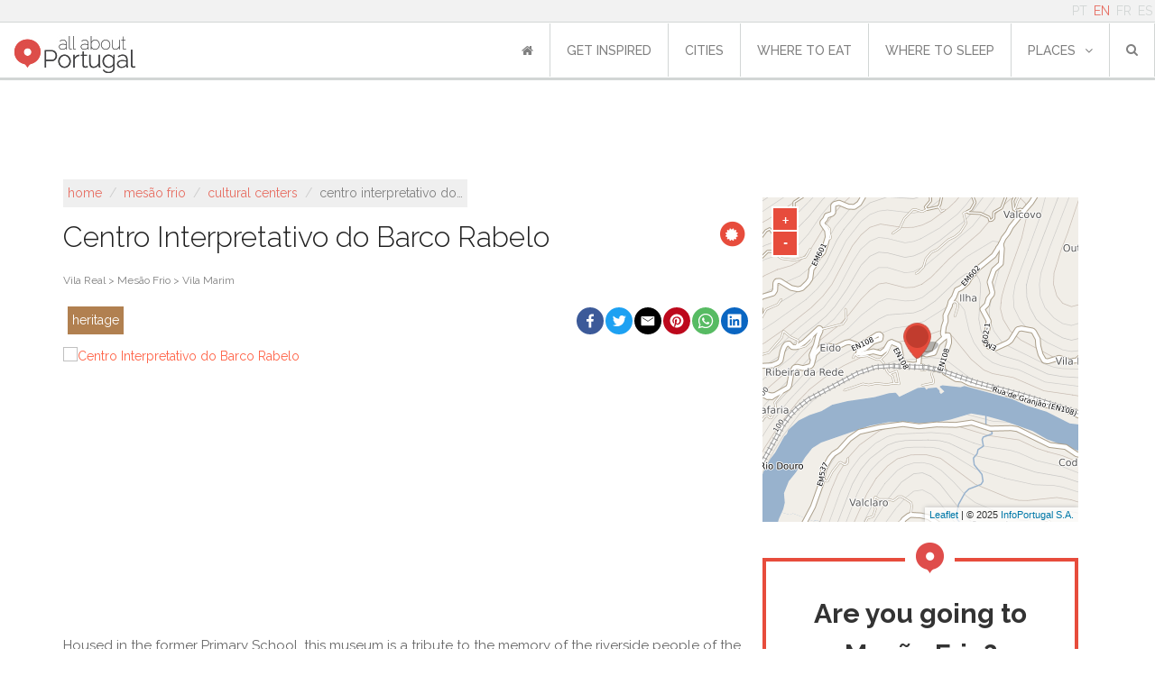

--- FILE ---
content_type: text/html; charset=utf-8
request_url: https://www.google.com/recaptcha/api2/aframe
body_size: 268
content:
<!DOCTYPE HTML><html><head><meta http-equiv="content-type" content="text/html; charset=UTF-8"></head><body><script nonce="KS2G3kH9MTVeP1LbDeFLbg">/** Anti-fraud and anti-abuse applications only. See google.com/recaptcha */ try{var clients={'sodar':'https://pagead2.googlesyndication.com/pagead/sodar?'};window.addEventListener("message",function(a){try{if(a.source===window.parent){var b=JSON.parse(a.data);var c=clients[b['id']];if(c){var d=document.createElement('img');d.src=c+b['params']+'&rc='+(localStorage.getItem("rc::a")?sessionStorage.getItem("rc::b"):"");window.document.body.appendChild(d);sessionStorage.setItem("rc::e",parseInt(sessionStorage.getItem("rc::e")||0)+1);localStorage.setItem("rc::h",'1763569161653');}}}catch(b){}});window.parent.postMessage("_grecaptcha_ready", "*");}catch(b){}</script></body></html>

--- FILE ---
content_type: text/css
request_url: https://www.allaboutportugal.pt/static/css/simple-page.css?5811baa9
body_size: -39
content:
#landing-section{padding-top:40px;padding-bottom:40px;padding-left:40px;position:relative;height:400px}#simple-page-title{background-color:#fff;display:inline-block;padding:10px 25px;margin-top:-150px}#simple-page-title h1{color:#e74c3c;margin:0;margin-bottom:20px;font-size:60px}#simple-page-description{margin-bottom:40px;padding-left:25px;padding-right:25px}#simple-page-links{color:#d2d6d5;font-size:14px}#simple-page-links:hover{opacity:.8}

--- FILE ---
content_type: application/javascript; charset=utf-8
request_url: https://fundingchoicesmessages.google.com/f/AGSKWxUpXl6QP3hD46vsc7HZTcS5DKmdu3fp7UOXOfOi57AW3BPoyKImboMC5mMDokeRjnzER4A_PNpevCBVkl2LKiCREAR0NqbS5lmNpxtc6gEMTlAh6qImCn7uIdk9qoBN0cWLjD8YY0GgCh_iiPkV0HrCe3-Md8MHxK9s8-NIbjzF7VLw26iOjnPwmPoR/_/aimatch_ad_/interstital-redirector./vert_ad./pagead/lvz?-housead-
body_size: -1293
content:
window['82b4a5e9-ea08-4633-8076-49569c17c500'] = true;